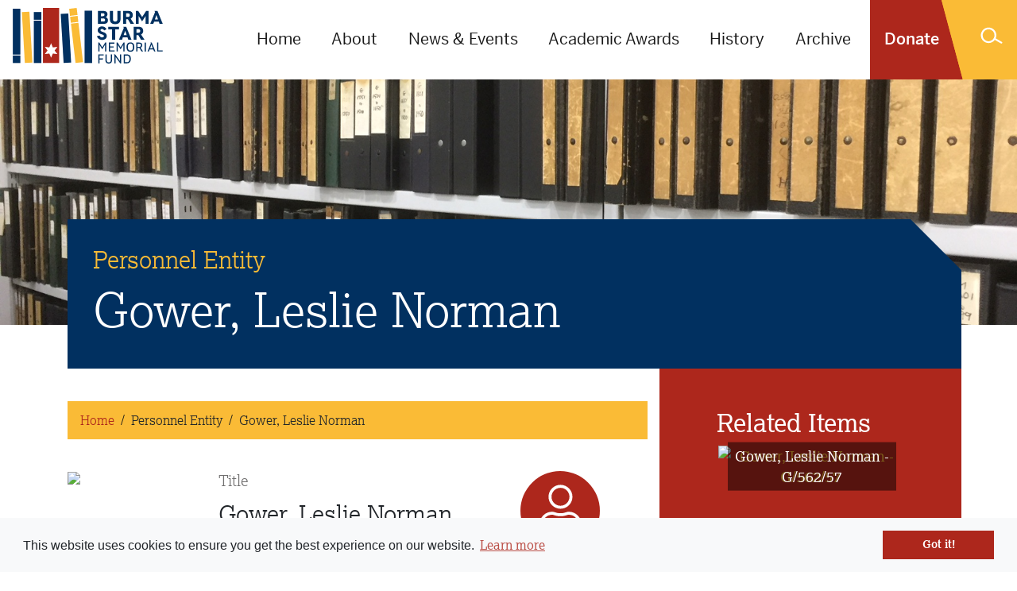

--- FILE ---
content_type: text/html; charset=UTF-8
request_url: https://burmastarmemorial.org/entity/3969958-gower-leslie-norman
body_size: 18913
content:
<!DOCTYPE html>
<html lang="en">
<head>
    <meta charset="utf-8">
    
<title>Burma Star Memorial Fund</title>        <meta name="keywords" content=""/>
    <meta name="description" content=""/>
        <meta name="viewport" content="width=device-width, initial-scale=1.0">
    <meta name="csrf-token" content="K1darB1CknVbw8hdOWwww8tiZuOKlV6Scz1QLXw3">
        <link rel="apple-touch-icon" sizes="180x180" href="https://pastview-assets.s3-eu-west-1.amazonaws.com/org/63/site/img/favicons/apple-touch-icon.png?2523226847">
    <link rel="icon" type="image/png" sizes="32x32" href="https://pastview-assets.s3-eu-west-1.amazonaws.com/org/63/site/img/favicons/favicon-32x32.png?2523226847">
    <link rel="icon" type="image/png" sizes="16x16" href="https://pastview-assets.s3-eu-west-1.amazonaws.com/org/63/site/img/favicons/favicon-16x16.png?2523226847">
    <link rel="manifest" href="https://pastview-assets.s3-eu-west-1.amazonaws.com/org/63/site/img/favicons/site.webmanifest?2523226847">
    <link rel="mask-icon" href="https://pastview-assets.s3-eu-west-1.amazonaws.com/org/63/site/img/favicons/safari-pinned-tab.svg?2523226847" color="#ad271c">
    <link rel="shortcut icon" href="https://pastview-assets.s3-eu-west-1.amazonaws.com/org/63/site/img/favicons/favicon.ico?2523226847">
    <meta name="msapplication-TileColor" content="#ffffff">
    <meta name="msapplication-config" content="https://pastview-assets.s3-eu-west-1.amazonaws.com/org/63/site/img/favicons/browserconfig.xml?2523226847">
    <meta name="theme-color" content="#ffffff">
        
        
        <link href="https://pastview-assets.s3-eu-west-1.amazonaws.com/org/63/site/css/custom.css?2523226847" rel="stylesheet">
                <link rel="sitemap" type="application/xml" title="Sitemap" href="https://burmastarmemorial.org/sitemap.xml">
    
                <link href="https://pastview-assets.s3-eu-west-1.amazonaws.com/global/css/prettyPhoto.css?2523226847" rel="stylesheet" type="text/css" media="screen"
          title="prettyPhoto main stylesheet" charset="utf-8"/>
    
        
            
        <script type="text/javascript" src="https://pastview-assets.s3-eu-west-1.amazonaws.com/global/js/jquery.js?2523226847"></script>
    <script type="text/javascript" src="https://pastview-assets.s3-eu-west-1.amazonaws.com/global/js/jquery-ui.js?2523226847"></script>

        <script type="text/javascript" src="https://pastview-assets.s3-eu-west-1.amazonaws.com/global/js/popper.min.js?2523226847"></script>
    <script type="text/javascript" src="https://pastview-assets.s3-eu-west-1.amazonaws.com/global/js/bootstrap4/bootstrap.js?2523226847"></script>

            <script type="text/javascript" src="https://pastview-assets.s3-eu-west-1.amazonaws.com/org/63/site/js/custom.js?2523226847"></script>
    
                <script type="text/javascript" src="https://pastview-assets.s3-eu-west-1.amazonaws.com/global/js/jquery.prettyPhoto.js?2523226847"></script>
    <script type="text/javascript" src="https://pastview-assets.s3-eu-west-1.amazonaws.com/global/js/jquery.smoothZoom.js?2523226847"></script>
        
    <!-- Google Analytics --><script async src="https://www.googletagmanager.com/gtag/js?id=G-NRGKG41L8T"></script><script>
        window.dataLayer = window.dataLayer || [];
        function gtag(){ dataLayer.push(arguments); }
        gtag('js', new Date());

        gtag('config', 'UA-44316383-3', {
            'custom_map': {
                'dimension1': 'Organisation'
            },
            'send_page_view': false
        });
        gtag('event', 'page_view', {
            'send_to': 'UA-44316383-3',
            'Organisation': '63'
        });

        gtag('config', 'G-NRGKG41L8T', {
            'custom_map': {
                'dimension1': 'Organisation'
            },
            'send_page_view': false
        });
        gtag('event', 'page_view', {
            'send_to': 'G-NRGKG41L8T',
            'Organisation': '63'
        });

                                                                                gtag('config', 'G-EL96RRHZHX', {'send_page_view': false});
                        gtag('event', 'page_view', {
                            'send_to': 'G-EL96RRHZHX'
                        });
                                                
                        </script>
            </head>
<body class="pv-entity pv-entity-3969958-gower-leslie-norman ">
                    <header>
            <nav class="navbar fixed-top navbar-expand-xl d-flex align-items-start container-fluid"
         role="navigation">
                            <button type="button" class="navbar-toggler" data-toggle="collapse" data-target="#navbar">
                    <div></div><div></div><div></div>                </button>
                                        <a class="navbar-brand" href="https://burmastarmemorial.org">
                    <img src="https://pastview-assets.s3-eu-west-1.amazonaws.com/org/63/site/img/bs-logo-horizontal.svg?2523226847" class="img-responsive" alt="Burma Star Memorial Fund Logo">
                </a>
                                        <div class="navbar-search-donate">
                    <div class="navbar-donate d-none d-xl-flex nav-item">
                        <a href="/donate" class="nav-link">Donate</a>
                    </div>
                    <form class="navbar-search" action="/search">
                        <input type="hidden" name="action" value="search">
                        <div class="search-group">
                            <div class="input-group navbar-search-keyword">
                                <input type="text" placeholder="Enter keyword to search across the archive" name="q" class="form-control d-none d-xl-flex"/>
                                <div class="input-group-append d-none d-xl-flex">
                                    <button type="submit" class="btn btn-primary">
                                        <span class="far fa-search"></span>
                                    </button>
                                </div>
                            </div>
                            <button type="button" class="btn btn-secondary search-button">
                                <span class="far fa-search"></span>
                                <span class="far fa-times d-none"></span>
                            </button>
                        </div>
                    </form>
                </div>
                                        <div class="collapse navbar-collapse justify-content-between" id="navbar">
                    <ul class="navbar-nav">
                                                <li class="nav-item">
    <a class="nav-link" href="/" target="_self">
    Home
        </a>

</li>
<li class="nav-item">
    <a class="nav-link" href="/about" target="_self">
    About
        </a>

</li>
<li class="nav-item">
    <a class="nav-link" href="https://burmastarmemorial.org/posts/news" target="_self">
    News &amp; Events
        </a>

</li>
<li class="nav-item">
    <a class="nav-link" href="/scholarship" target="_self">
    Academic Awards
        </a>

</li>
<li class="nav-item">
    <a class="nav-link" href="/history" target="_self">
    History
        </a>

</li>
<li class="nav-item">
    <a class="nav-link" href="/archive" target="_self">
    Archive
        </a>

</li>
<li class="nav-item">
    <a class="nav-link" href="/campaign-memorials" target="_self">
    Campaign Memorials
        </a>

</li>
<li class="nav-item">
    <a class="nav-link" href="/contact" target="_self">
    Contact
        </a>

</li>

                        <li class="nav-item d-xl-none"><a href="/donate" target="_self" class="nav-link">Donate</a></li>

                                                                                                </ul>
                </div>
                </nav>
    </header>
    <main class="container-null" >
                                    <div class="entity">
        <div class="entity-centrepiece">
            <div class="container">
                <div class="entity-centrepiece-heading entity-centrepiece-heading-personnel-entity">
                    <div class="clipped-rectangle clipped-rectangle-top-right">
                        <div class="clipped-rectangle-content">
                            <h2>Personnel Entity</h2>
                            <h1>Gower, Leslie Norman</h1>
                        </div>
                    </div>
                </div>
            </div>
        </div>
        <div class="entity-copy">
            <div class="container">
                <div class="row">
                    <div class="col-12 col-lg-8 entity-copy-column">
                        <div class="row">
                            <div class="col mb-4">
                                <ul class="breadcrumb"><li class="first crumb-link breadcrumb-item"><a href="https://burmastarmemorial.org">Home</a></li><li class="crumb-text breadcrumb-item"><span>Personnel Entity</span></li><li class="last crumb-text breadcrumb-item"><span>Gower, Leslie Norman</span></li></ul>
                            </div>
                        </div>
                        <div class="row">
                            <div class="col-lg-3 col-12 mb-4">
                                                                    <div id="entity-primary-image">
                                                                                                                            <img src="https://burmastarmemorial.org/img/4107a528313953e842aa82550c50b039e904dc4ff19a725a06ee75b076849c04/7a23007960b66a09de02237698a3c4a3b0bf77c1f0f906daa4b9c2b8438646b0" class="figure-img img-fluid rounded">
                                                                            </div>
                                                            </div>
                            <div class="col-12 col-lg-6 entity-details">
                                <h4>Title</h4>
                                <p>Gower, Leslie Norman</p>
                                                                    <h4>Membership Number</h4>
                                    <p>G/562/57</p>
                                                                    <h4>Christian Name(/s)</h4>
                                    <p>Leslie Norman</p>
                                                                    <h4>Surname &amp; post-nominals</h4>
                                    <p>Gower</p>
                                                                    <h4>Rank</h4>
                                    <p></p>
                                                                    <h4>Service</h4>
                                    <p></p>
                                                                    <h4>Ship/Unit During the Burma Campaign</h4>
                                    <p></p>
                                                            </div>
                            <div class="col-lg-3 d-none d-lg-flex">
                                <div class="entity-badge">
                                    <div class="entity-icon entity-icon-personnel-entity"></div>
                                    <p>Personnel Entity</p>
                                </div>
                            </div>
                        </div>
                    </div>
                    <div class="col-12 col-lg-4 entity-copy-sidebar entity-copy-sidebar-personnel-entity">
                        <div class="entity-copy-sidebar-items pt-4 pl-4 pr-4 pb-5 mb-5">
                                        <div class="entity-related-items">
    
                    <h2>Related Items</h2>
        
        
            
                                                            <div class="row">
                                    
                                        <div class="col-lg-12 col entity-related-item archive-list-item">
        <a href="https://burmastarmemorial.org/view/1436976" class="entity-related-item-link archive-list-item-link" >
            <div class="entity-related-item-image archive-list-item-image">
                                    <img src="https://burmastarmemorial.org/img/4107a528313953e842aa82550c50b039e904dc4ff19a725a06ee75b076849c04/7a23007960b66a09de02237698a3c4a3b0bf77c1f0f906daa4b9c2b8438646b0"
                         alt="Gower, Leslie Norman - G/562/57"
                         title="Gower, Leslie Norman - G/562/57"
                         width="100%"
                         height="auto"
                         class="img-responsive">
                            </div>
                            <div class="entity-related-item-title archive-list-item-title">Gower, Leslie Norman - G/562/57</div>
                    </a>
                    </div>
                
                                                            </div>
                                    
            
                </div>
                                </div>
                    </div>
                </div>
            </div>
        </div>
    </div>
    </main>

    <footer>
                    <div class="pre-footer container-fluid parallax">
                <div class="container section d-flex justify-content-center">
                    <div class="kohima-epitath">
                        <h3>
                            “When you go home, tell them of us and say,<br>
                            for your tomorrow, we gave our today.”
                        </h3>
                        <h4>The Kohima Epitaph</h4>
                    </div>
                </div>
            </div>
                            <div class="main-footer">
                <div class="container">
                    <div class="row">
                        <div class="col-12 col-md-2">
                            <img src="https://pastview-assets.s3-eu-west-1.amazonaws.com/org/63/site/img/footer-logo.png?2523226847" alt="Burma Star Memorial Fund logo" class="img-fluid footer-logo">
                        </div>
                        <div class="col-12 col-md-7">
                            <div class="row">
                                <div class="col-12 col-md-6">
                                    <span class="footer-heading">Helpful Links</span>
                                    <ul>
                                        <li>
                                            <a href="https://burmastarmemorial.org/privacy-policy">Privacy Policy</a>
                                        </li>
                                        <li>
                                            <a href="/faq">FAQs</a>
                                        </li>
                                        <li>
                                            <a href="https://burmastarmemorial.org/terms-conditions">Terms &amp; Conditions</a>
                                        </li>
                                        <li>
                                            <a href="/links">Links</a>
                                        </li>
                                    </ul>
                                </div>
                                <div class="col-12 col-md-6">
                                    <span class="footer-heading">Patron of the<br>Burma Star Memorial Fund</span>
                                    <ul>
                                        <li>
                                            <a href="/#hrh">HRH King Charles III KG KT GCB OM</a>
                                        </li>
                                    </ul>

                                    <span class="footer-heading">Trustees</span>
                                    <ul>
                                        <li><a href="/about#about-trustees-viscount">The Viscount Slim (Chairman)</a></li>
                                        <li><a href="/about#about-trustees-admiral">Rear Admiral CHT Clayton</a></li>
                                        <li><a href="/about#about-trustees-esq">JM Archer Esq</a></li>
                                        <li><a href="/about#about-vikas-krishan">Vikas Krishan</a></li>
                                        <li><a href="/about#about-paul-corden">Lieutenant Colonel Paul Corden</a></li>
                                    </ul>
                                </div>
                            </div>
                        </div>
                        <div class="col-12 col-md-3">
                            <span class="snippet snippet-text-html" id="snippet-contact-address"><p>The Burma Star Memorial Fund<br />10 A High Street<br />Pewsey&nbsp;<br />SN9 5AQ</p></span>
                            <p>
                                <a href="https://burmastarmemorial.org/contact"><span class="fas fa-map-marker-alt"></span> Get Directions</a>
                            </p>
                            <span class="snippet snippet-text-html" id="snippet-contact-email-phone"><p>Email:</p><p><a href="mailto:admin@burmastar.org.uk">admin@burmastar.org.uk</a></p><p><br /> Telephone:</p><p>01672 564911<br /><br /></p><p>&nbsp;</p></span>
                        </div>
                    </div>
                </div>
            </div>
                            <div class="post-footer">
                <div class="post-footer-first container-fluid">
                    <div class="container d-flex justify-content-between">
                <span>
                    Copyright &copy; 2026.
                    Burma Star Memorial Fund is a registered charity in England and Wales (no 1109753).
                </span>
                    </div>
                </div>
                <div class="post-footer-second container-fluid">
                    <div id="footer-pastview-content" class="container text-center">
                        Website powered by <a href="https://pastview.townswebarchiving.com" target="_blank"><span class="brand-wrapper"><span class="brand-emblem"></span><span class="brand-pastview">Past<span class="brand-view">View</span></span></span></a>
                    </div>
                </div>
            </div>
            </footer>

            <script src="https://pastview-assets.s3-eu-west-1.amazonaws.com/global/js/cookieconsent.js?2523226847"></script>
        <script>
            // Cookie Consent
            window.cookieconsent.initialise({
                cookie: {
                    expiryDays: 180 //6 months in line with current ePrivacy draft regs
                },
                law: {
                    countryCode: 'UK'
                },
                content: {
                    href: 'https://burmastarmemorial.org/cookie-policy'
                }
            });
        </script>
    </body>
</html>


--- FILE ---
content_type: image/svg+xml
request_url: https://pastview-assets.s3-eu-west-1.amazonaws.com/org/63/site/img/Personnel%20Entity.svg
body_size: 2696
content:
<?xml version="1.0" encoding="UTF-8" standalone="no"?>
<svg
   xmlns:dc="http://purl.org/dc/elements/1.1/"
   xmlns:cc="http://creativecommons.org/ns#"
   xmlns:rdf="http://www.w3.org/1999/02/22-rdf-syntax-ns#"
   xmlns:svg="http://www.w3.org/2000/svg"
   xmlns="http://www.w3.org/2000/svg"
   xmlns:sodipodi="http://sodipodi.sourceforge.net/DTD/sodipodi-0.dtd"
   xmlns:inkscape="http://www.inkscape.org/namespaces/inkscape"
   width="102"
   height="102"
   viewBox="0 0 102 102"
   version="1.1"
   id="svg6"
   sodipodi:docname="Personnel Entity.svg"
   inkscape:version="0.92.2 (5c3e80d, 2017-08-06)">
  <metadata
     id="metadata12">
    <rdf:RDF>
      <cc:Work
         rdf:about="">
        <dc:format>image/svg+xml</dc:format>
        <dc:type
           rdf:resource="http://purl.org/dc/dcmitype/StillImage" />
        <dc:title></dc:title>
      </cc:Work>
    </rdf:RDF>
  </metadata>
  <defs
     id="defs10" />
  <sodipodi:namedview
     pagecolor="#ffffff"
     bordercolor="#666666"
     borderopacity="1"
     objecttolerance="10"
     gridtolerance="10"
     guidetolerance="10"
     inkscape:pageopacity="0"
     inkscape:pageshadow="2"
     inkscape:window-width="1920"
     inkscape:window-height="1056"
     id="namedview8"
     showgrid="false"
     inkscape:zoom="2.3137255"
     inkscape:cx="-22.042373"
     inkscape:cy="51"
     inkscape:window-x="0"
     inkscape:window-y="0"
     inkscape:window-maximized="1"
     inkscape:current-layer="Group_40" />
  <g
     id="Group_40"
     data-name="Group 40"
     transform="translate(-702 -754)">
    <circle
       id="Ellipse_1"
       data-name="Ellipse 1"
       cx="51"
       cy="51"
       r="51"
       transform="translate(702 754)"
       fill="#ad271c" />
    <path
       inkscape:connector-curvature="0"
       d="m 764.18421,806.24678 c -3.444,0 -5.1,1.92 -10.752,1.92 -5.652,0 -7.296,-1.92 -10.752,-1.92 -8.904,0 -16.128,7.224 -16.128,16.128 v 4.992 c 0,3.18 2.58,5.76 5.76,5.76 h 42.24 c 3.18,0 5.76,-2.58 5.76,-5.76 v -4.992 c 0,-8.904 -7.224,-16.128 -16.128,-16.128 z m 12.288,21.12 c 0,1.056 -0.864,1.92 -1.92,1.92 h -42.24 c -1.056,0 -1.92,-0.864 -1.92,-1.92 v -4.992 c 0,-6.78 5.508,-12.288 12.288,-12.288 2.352,0 4.692,1.92 10.752,1.92 6.048,0 8.4,-1.92 10.752,-1.92 6.78,0 12.288,5.508 12.288,12.288 z m -23.04,-24.96 c 8.484,0 15.36,-6.876 15.36,-15.36 0,-8.484 -6.876,-15.36 -15.36,-15.36 -8.484,0 -15.36,6.876 -15.36,15.36 0,8.484 6.876,15.36 15.36,15.36 z m 0,-26.88 c 6.348,0 11.52,5.172 11.52,11.52 0,6.348 -5.172,11.52 -11.52,11.52 -6.348,0 -11.52,-5.172 -11.52,-11.52 0,-6.348 5.172,-11.52 11.52,-11.52 z"
       id="path2-1"
       style="stroke-width:0.12;fill:#ffffff" />
  </g>
</svg>


--- FILE ---
content_type: image/svg+xml
request_url: https://pastview-assets.s3-eu-west-1.amazonaws.com/org/63/site/img/bs-logo-horizontal.svg?2523226847
body_size: 17179
content:
<?xml version="1.0" encoding="UTF-8" standalone="no"?>
<!-- Created with Inkscape (http://www.inkscape.org/) -->

<svg
   xmlns:dc="http://purl.org/dc/elements/1.1/"
   xmlns:cc="http://creativecommons.org/ns#"
   xmlns:rdf="http://www.w3.org/1999/02/22-rdf-syntax-ns#"
   xmlns:svg="http://www.w3.org/2000/svg"
   xmlns="http://www.w3.org/2000/svg"
   xmlns:sodipodi="http://sodipodi.sourceforge.net/DTD/sodipodi-0.dtd"
   xmlns:inkscape="http://www.inkscape.org/namespaces/inkscape"
   width="62.689465mm"
   height="23.251072mm"
   viewBox="0 0 62.689465 23.251072"
   version="1.1"
   id="svg8"
   inkscape:version="0.92.4 (5da689c313, 2019-01-14)"
   sodipodi:docname="bs-logo-horizontal.svg">
  <defs
     id="defs2">
    <clipPath
       id="clipPath26"
       clipPathUnits="userSpaceOnUse">
      <path
         inkscape:connector-curvature="0"
         id="path24"
         d="M 0,0.001 V 560.22 h 572.79 l 22.484,-15.968 V 0.001 Z" />
    </clipPath>
    <clipPath
       id="clipPath58"
       clipPathUnits="userSpaceOnUse">
      <path
         inkscape:connector-curvature="0"
         id="path56"
         d="M 464.271,677.48 H 572.683 V 822.802 H 464.271 Z" />
    </clipPath>
  </defs>
  <sodipodi:namedview
     id="base"
     pagecolor="#ffffff"
     bordercolor="#666666"
     borderopacity="1.0"
     inkscape:pageopacity="0.0"
     inkscape:pageshadow="2"
     inkscape:zoom="3.0574074"
     inkscape:cx="73.746958"
     inkscape:cy="-9.4559786"
     inkscape:document-units="mm"
     inkscape:current-layer="layer1"
     showgrid="false"
     fit-margin-top="0"
     fit-margin-left="0"
     fit-margin-right="0"
     fit-margin-bottom="0"
     inkscape:window-width="1920"
     inkscape:window-height="1027"
     inkscape:window-x="1912"
     inkscape:window-y="-8"
     inkscape:window-maximized="1" />
  <metadata
     id="metadata5">
    <rdf:RDF>
      <cc:Work
         rdf:about="">
        <dc:format>image/svg+xml</dc:format>
        <dc:type
           rdf:resource="http://purl.org/dc/dcmitype/StillImage" />
        <dc:title></dc:title>
      </cc:Work>
    </rdf:RDF>
  </metadata>
  <g
     inkscape:label="Layer 1"
     inkscape:groupmode="layer"
     id="layer1"
     transform="translate(-72.791674,-26.164371)">
    <g
       id="g316">
      <g
         inkscape:export-ydpi="776.46002"
         inkscape:export-xdpi="776.46002"
         transform="matrix(0.35277777,0,0,-0.35277777,80.973158,49.007505)"
         id="g40">
        <path
           inkscape:connector-curvature="0"
           id="path42"
           style="fill:#fabb36;fill-opacity:1;fill-rule:nonzero;stroke:none"
           d="m 0,0 -8.933,-0.525 -3.543,60.329 8.934,0.524 z" />
      </g>
      <path
         inkscape:export-ydpi="776.46002"
         inkscape:export-xdpi="776.46002"
         inkscape:connector-curvature="0"
         id="path44"
         style="fill:#ad271c;fill-opacity:1;fill-rule:nonzero;stroke:none;stroke-width:0.35277778"
         d="m 92.158818,49.1949 h -6.77016 V 26.182148 h 6.77016 z" />
      <path
         inkscape:export-ydpi="776.46002"
         inkscape:export-xdpi="776.46002"
         inkscape:connector-curvature="0"
         id="path46"
         style="fill:#013060;fill-opacity:1;fill-rule:nonzero;stroke:none;stroke-width:0.35277778"
         d="m 105.94503,49.1949 h -3.15419 V 27.309273 h 3.15419 z" />
      <g
         inkscape:export-ydpi="776.46002"
         inkscape:export-xdpi="776.46002"
         transform="matrix(0.35277777,0,0,-0.35277777,88.792718,40.929458)"
         id="g48">
        <path
           inkscape:connector-curvature="0"
           id="path50"
           style="fill:#ffffff;fill-opacity:1;fill-rule:nonzero;stroke:none"
           d="M 0,0 2.093,-4.943 7.42,-4.284 4.186,-8.568 7.42,-12.852 2.093,-12.193 0,-17.136 l -2.093,4.943 -5.327,-0.659 3.235,4.284 -3.235,4.284 5.327,-0.659 z" />
      </g>
      <g
         transform="matrix(0.39089015,0,0,-0.39089015,109.62766,30.553899)"
         id="g60">
        <path
           inkscape:connector-curvature="0"
           id="path62"
           style="fill:#013060;fill-opacity:1;fill-rule:nonzero;stroke:none"
           d="m 0,0 v -3.302 h 2.571 c 0.632,0 1.097,0.132 1.394,0.395 0.296,0.264 0.445,0.679 0.445,1.246 0,0.58 -0.155,1.002 -0.465,1.265 C 3.635,-0.132 3.144,0 2.472,0 Z m 0,2.412 h 2.017 c 1.213,0 1.819,0.527 1.819,1.582 0,0.527 -0.138,0.913 -0.415,1.157 C 3.144,5.395 2.709,5.516 2.116,5.516 H 0 Z M 6.96,4.488 C 6.96,3.777 6.799,3.154 6.476,2.62 6.153,2.086 5.681,1.674 5.062,1.384 5.866,1.173 6.479,0.774 6.901,0.188 c 0.422,-0.587 0.633,-1.309 0.633,-2.165 0,-1.2 -0.39,-2.139 -1.167,-2.818 C 5.589,-5.474 4.508,-5.813 3.124,-5.813 H -3.144 V 8.028 H 2.848 C 4.126,8.028 5.131,7.711 5.863,7.079 6.594,6.446 6.96,5.582 6.96,4.488" />
      </g>
      <g
         transform="matrix(0.39089015,0,0,-0.39089015,114.65161,27.415989)"
         id="g64">
        <path
           inkscape:connector-curvature="0"
           id="path66"
           style="fill:#013060;fill-opacity:1;fill-rule:nonzero;stroke:none"
           d="m 0,0 v -8.661 c 0,-0.896 0.204,-1.574 0.613,-2.036 0.409,-0.462 1.009,-0.692 1.799,-0.692 0.791,0 1.391,0.23 1.8,0.692 0.408,0.462 0.612,1.14 0.612,2.036 V 0 h 3.283 v -8.581 c 0,-1.819 -0.484,-3.2 -1.454,-4.143 -0.968,-0.943 -2.382,-1.413 -4.241,-1.413 -1.924,0 -3.354,0.455 -4.29,1.364 -0.936,0.91 -1.404,2.306 -1.404,4.192 V 0 Z" />
      </g>
      <g
         transform="matrix(0.39089015,0,0,-0.39089015,120.17783,29.904787)"
         id="g68">
        <path
           inkscape:connector-curvature="0"
           id="path70"
           style="fill:#013060;fill-opacity:1;fill-rule:nonzero;stroke:none"
           d="m 0,0 h 1.76 c 0.738,0 1.282,0.155 1.631,0.465 0.35,0.309 0.524,0.781 0.524,1.414 0,0.659 -0.174,1.143 -0.524,1.453 C 3.042,3.641 2.498,3.796 1.76,3.796 H 0 Z M 7.098,1.978 C 7.098,1.055 6.901,0.267 6.505,-0.385 6.11,-1.038 5.543,-1.535 4.805,-1.878 L 8.503,-7.474 H 4.726 L 1.859,-2.511 H 0 V -7.474 H -3.144 V 6.367 h 5.359 c 3.255,0 4.883,-1.463 4.883,-4.389" />
      </g>
      <g
         transform="matrix(0.39089015,0,0,-0.39089015,125.42588,29.587697)"
         id="g72">
        <path
           inkscape:connector-curvature="0"
           id="path74"
           style="fill:#013060;fill-opacity:1;fill-rule:nonzero;stroke:none"
           d="M 0,0 V -8.285 H -2.986 V 5.556 h 2.432 L 3.657,-0.949 7.929,5.556 H 10.44 V -8.285 H 7.454 V 0.277 L 3.638,-5.596 Z" />
      </g>
      <g
         transform="matrix(0.39089015,0,0,-0.39089015,132.18867,30.940333)"
         id="g76">
        <path
           inkscape:connector-curvature="0"
           id="path78"
           style="fill:#013060;fill-opacity:1;fill-rule:nonzero;stroke:none"
           d="M 0,0 H 3.302 L 1.661,4.706 Z m 4.152,-2.393 h -4.983 l -0.85,-2.432 H -5.043 L 0.158,7.652 -0.317,9.016 H 2.768 L 8.423,-4.825 H 5.002 Z" />
      </g>
      <g
         transform="matrix(0.39089015,0,0,-0.39089015,109.0898,37.712857)"
         id="g80">
        <path
           inkscape:connector-curvature="0"
           id="path82"
           style="fill:#013060;fill-opacity:1;fill-rule:nonzero;stroke:none"
           d="m 0,0 c 0.359,-1.237 1.236,-1.914 2.533,-1.914 1.096,0 2.093,0.399 2.093,1.435 0,0.539 -0.299,1.037 -1.615,1.496 L 1.496,1.535 c -3.091,1.058 -3.549,2.991 -3.549,4.148 0,2.512 1.973,4.067 4.705,4.067 2.154,0 3.829,-1.037 4.666,-3.051 L 4.806,5.444 C 4.208,6.859 3.231,7.019 2.652,7.019 1.695,7.019 0.957,6.64 0.957,5.723 c 0,-0.359 0.1,-1.017 1.496,-1.496 L 3.928,3.709 c 3.131,-0.977 3.689,-2.852 3.709,-4.128 0,-2.931 -2.552,-4.227 -5.005,-4.227 -2.672,0 -5.105,1.515 -5.383,4.108 z" />
      </g>
      <g
         transform="matrix(0.39089015,0,0,-0.39089015,115.57056,35.107183)"
         id="g84">
        <path
           inkscape:connector-curvature="0"
           id="path86"
           style="fill:#013060;fill-opacity:1;fill-rule:nonzero;stroke:none"
           d="M 0,0 V -11.093 H -3.283 V 0 H -7.454 V 2.748 H 4.172 V 0 Z" />
      </g>
      <g
         transform="matrix(0.39089015,0,0,-0.39089015,119.11824,37.557399)"
         id="g88">
        <path
           inkscape:connector-curvature="0"
           id="path90"
           style="fill:#013060;fill-opacity:1;fill-rule:nonzero;stroke:none"
           d="M 0,0 H 3.302 L 1.661,4.706 Z m 4.152,-2.392 h -4.983 l -0.85,-2.432 h -3.361 l 5.2,12.476 -0.475,1.364 H 2.768 L 8.423,-4.824 H 5.002 Z" />
      </g>
      <g
         transform="matrix(0.39089015,0,0,-0.39089015,124.52058,36.521697)"
         id="g92">
        <path
           inkscape:connector-curvature="0"
           id="path94"
           style="fill:#013060;fill-opacity:1;fill-rule:nonzero;stroke:none"
           d="m 0,0 h 1.76 c 0.738,0 1.282,0.155 1.631,0.464 0.35,0.31 0.524,0.782 0.524,1.415 0,0.659 -0.174,1.143 -0.524,1.453 C 3.042,3.641 2.498,3.796 1.76,3.796 H 0 Z M 7.099,1.977 C 7.099,1.055 6.901,0.267 6.505,-0.386 6.11,-1.038 5.543,-1.536 4.805,-1.878 L 8.503,-7.474 H 4.726 L 1.859,-2.511 H 0 V -7.474 H -3.144 V 6.367 h 5.359 c 3.255,0 4.884,-1.463 4.884,-4.39" />
      </g>
      <g
         transform="matrix(0.39089015,0,0,-0.39089015,108.99876,41.54741)"
         id="g96">
        <path
           inkscape:connector-curvature="0"
           id="path98"
           style="fill:#013060;fill-opacity:1;fill-rule:nonzero;stroke:none"
           d="m 0,0 v -7.27 h -1.285 v 9.566 h 1.189 L 3.02,-2.801 6.149,2.296 H 7.325 V -7.27 H 6.04 V 0.041 L 3.006,-4.906 Z" />
      </g>
      <g
         transform="matrix(0.39089015,0,0,-0.39089015,113.43775,41.098552)"
         id="g100">
        <path
           inkscape:connector-curvature="0"
           id="path102"
           style="fill:#013060;fill-opacity:1;fill-rule:nonzero;stroke:none"
           d="M 0,0 V -2.925 H 3.908 L 3.717,-4.073 H 0 V -7.271 H 4.851 V -8.419 H -1.38 V 1.148 H 4.578 V 0 Z" />
      </g>
      <g
         transform="matrix(0.39089015,0,0,-0.39089015,116.65872,41.54741)"
         id="g104">
        <path
           inkscape:connector-curvature="0"
           id="path106"
           style="fill:#013060;fill-opacity:1;fill-rule:nonzero;stroke:none"
           d="m 0,0 v -7.27 h -1.285 v 9.566 h 1.189 L 3.02,-2.801 6.149,2.296 H 7.325 V -7.27 H 6.04 V 0.041 L 3.006,-4.906 Z" />
      </g>
      <g
         transform="matrix(0.39089015,0,0,-0.39089015,120.88401,42.519555)"
         id="g108">
        <path
           inkscape:connector-curvature="0"
           id="path110"
           style="fill:#013060;fill-opacity:1;fill-rule:nonzero;stroke:none"
           d="m 0,0 c 0,-1.294 0.221,-2.251 0.663,-2.87 0.442,-0.62 1.127,-0.929 2.056,-0.929 0.948,0 1.645,0.309 2.091,0.929 C 5.257,-2.251 5.48,-1.294 5.48,0 5.48,1.294 5.257,2.25 4.81,2.87 4.364,3.489 3.667,3.799 2.719,3.799 1.79,3.799 1.105,3.489 0.663,2.87 0.221,2.25 0,1.294 0,0 m -1.421,0 c 0,1.622 0.353,2.858 1.059,3.71 0.706,0.852 1.738,1.278 3.095,1.278 1.394,0 2.437,-0.412 3.13,-1.237 C 6.555,2.927 6.901,1.676 6.901,0 6.901,-1.64 6.548,-2.881 5.842,-3.724 5.136,-4.567 4.1,-4.988 2.733,-4.988 c -1.394,0 -2.435,0.412 -3.122,1.237 -0.688,0.824 -1.032,2.075 -1.032,3.751" />
      </g>
      <g
         transform="matrix(0.39089015,0,0,-0.39089015,124.91159,42.428711)"
         id="g112">
        <path
           inkscape:connector-curvature="0"
           id="path114"
           style="fill:#013060;fill-opacity:1;fill-rule:nonzero;stroke:none"
           d="M 0,0 H 1.804 C 2.469,0 2.959,0.137 3.273,0.41 3.588,0.683 3.745,1.111 3.745,1.695 3.745,2.277 3.588,2.708 3.273,2.986 2.959,3.264 2.469,3.403 1.804,3.403 H 0 Z M 5.097,1.708 C 5.097,1.052 4.943,0.503 4.633,0.061 4.323,-0.38 3.872,-0.693 3.28,-0.875 L 6.027,-5.016 H 4.387 L 1.982,-1.148 H 0 v -3.868 h -1.339 v 9.567 h 3.252 c 2.123,0 3.184,-0.948 3.184,-2.843" />
      </g>
      <path
         inkscape:connector-curvature="0"
         id="path116"
         style="fill:#013060;fill-opacity:1;fill-rule:nonzero;stroke:none;stroke-width:0.39089015"
         d="m 128.42111,44.389182 h -0.53942 v -3.739255 h 0.53942 z" />
      <g
         transform="matrix(0.39089015,0,0,-0.39089015,130.16256,43.043152)"
         id="g118">
        <path
           inkscape:connector-curvature="0"
           id="path120"
           style="fill:#013060;fill-opacity:1;fill-rule:nonzero;stroke:none"
           d="M 0,0 H 3.02 L 1.517,3.909 Z m 3.471,-1.161 h -3.922 l -0.875,-2.283 h -1.421 l 3.594,8.61 -0.341,0.956 h 1.326 l 3.99,-9.566 H 4.359 Z" />
      </g>
      <g
         transform="matrix(0.39089015,0,0,-0.39089015,133.64537,40.649966)"
         id="g122">
        <path
           inkscape:connector-curvature="0"
           id="path124"
           style="fill:#013060;fill-opacity:1;fill-rule:nonzero;stroke:none"
           d="M 0,0 V -8.377 H 4.51 V -9.566 H -1.38 V 0 Z" />
      </g>
      <g
         transform="matrix(0.39089015,0,0,-0.39089015,109.03609,46.044758)"
         id="g126">
        <path
           inkscape:connector-curvature="0"
           id="path128"
           style="fill:#013060;fill-opacity:1;fill-rule:nonzero;stroke:none"
           d="M 0,0 V -3.13 H 3.772 L 3.581,-4.278 H 0 v -4.14 H -1.38 V 1.148 H 4.441 V 0 Z" />
      </g>
      <g
         transform="matrix(0.39089015,0,0,-0.39089015,112.03285,45.596055)"
         id="g130">
        <path
           inkscape:connector-curvature="0"
           id="path132"
           style="fill:#013060;fill-opacity:1;fill-rule:nonzero;stroke:none"
           d="m 0,0 v -6.136 c 0,-0.82 0.18,-1.433 0.54,-1.838 0.36,-0.406 0.908,-0.608 1.647,-0.608 1.475,0 2.214,0.815 2.214,2.446 V 0 h 1.38 v -6.136 c 0,-1.185 -0.308,-2.086 -0.923,-2.706 -0.615,-0.62 -1.505,-0.929 -2.671,-0.929 -1.176,0 -2.064,0.307 -2.665,0.922 -0.602,0.615 -0.902,1.519 -0.902,2.713 V 0 Z" />
      </g>
      <g
         transform="matrix(0.39089015,0,0,-0.39089015,117.69497,49.335389)"
         id="g134">
        <path
           inkscape:connector-curvature="0"
           id="path136"
           style="fill:#013060;fill-opacity:1;fill-rule:nonzero;stroke:none"
           d="M 0,0 -4.92,6.86 V 0 h -1.311 v 8.595 l -0.698,0.971 h 1.572 L -0.273,2.473 V 9.566 H 1.039 V 0 Z" />
      </g>
      <g
         transform="matrix(0.39089015,0,0,-0.39089015,119.67671,46.060862)"
         id="g138">
        <path
           inkscape:connector-curvature="0"
           id="path140"
           style="fill:#013060;fill-opacity:1;fill-rule:nonzero;stroke:none"
           d="m 0,0 v -7.188 h 1.872 c 1.039,0 1.795,0.285 2.269,0.854 0.474,0.569 0.71,1.483 0.71,2.74 0,1.257 -0.234,2.17 -0.703,2.74 C 3.678,-0.285 2.92,0 1.872,0 Z M 6.273,-3.594 C 6.273,-6.783 4.815,-8.377 1.9,-8.377 H -1.38 V 1.189 H 1.9 c 1.485,0 2.585,-0.392 3.3,-1.175 0.715,-0.783 1.073,-1.986 1.073,-3.608" />
      </g>
      <g
         transform="matrix(0.35277777,0,0,-0.35277777,97.176873,49.007508)"
         id="g142">
        <path
           inkscape:connector-curvature="0"
           id="path144"
           style="fill:#013060;fill-opacity:1;fill-rule:nonzero;stroke:none"
           d="m 0,0 -8.933,-0.525 -3.415,58.159 8.933,0.525 z" />
      </g>
      <g
         transform="matrix(0.35277777,0,0,-0.35277777,97.046275,32.373189)"
         id="g146">
        <path
           inkscape:connector-curvature="0"
           id="path148"
           style="fill:#fabb36;fill-opacity:1;fill-rule:nonzero;stroke:none"
           d="M 0,0 8.878,1.055 8.043,8.191 -0.836,7.136 Z" />
      </g>
      <g
         transform="matrix(0.35277777,0,0,-0.35277777,100.22223,32.375059)"
         id="g150">
        <path
           inkscape:connector-curvature="0"
           id="path152"
           style="fill:#fabb36;fill-opacity:1;fill-rule:nonzero;stroke:none"
           d="m 0,0 -8.879,-1.056 5.458,-46.616 8.881,1.04 z" />
      </g>
      <g
         transform="matrix(0.35277777,0,0,-0.35277777,99.839887,29.10936)"
         id="g154">
        <path
           inkscape:connector-curvature="0"
           id="path156"
           style="fill:#fabb36;fill-opacity:1;fill-rule:nonzero;stroke:none"
           d="m 0,0 -0.977,8.348 -8.881,-1.04 0.979,-8.364 z" />
      </g>
      <path
         inkscape:connector-curvature="0"
         id="path158"
         style="fill:#013060;fill-opacity:1;fill-rule:nonzero;stroke:none;stroke-width:0.35277778"
         d="m 84.725793,27.879717 h -3.154186 v 3.224036 h 3.154186 z" />
      <path
         inkscape:connector-curvature="0"
         id="path160"
         style="fill:#013060;fill-opacity:1;fill-rule:nonzero;stroke:none;stroke-width:0.35277778"
         d="m 81.571255,49.194903 h 3.154186 V 31.48052 h -3.154186 z" />
      <path
         inkscape:connector-curvature="0"
         id="path162"
         style="fill:#013060;fill-opacity:1;fill-rule:nonzero;stroke:none;stroke-width:0.35277778"
         d="M 75.94586,26.483423 H 72.791674 V 45.662892 H 75.94586 Z" />
      <path
         inkscape:connector-curvature="0"
         id="path164"
         style="fill:#013060;fill-opacity:1;fill-rule:nonzero;stroke:none;stroke-width:0.35277778"
         d="M 72.791674,49.194903 H 75.94586 V 46.039659 H 72.791674 Z" />
    </g>
  </g>
</svg>
